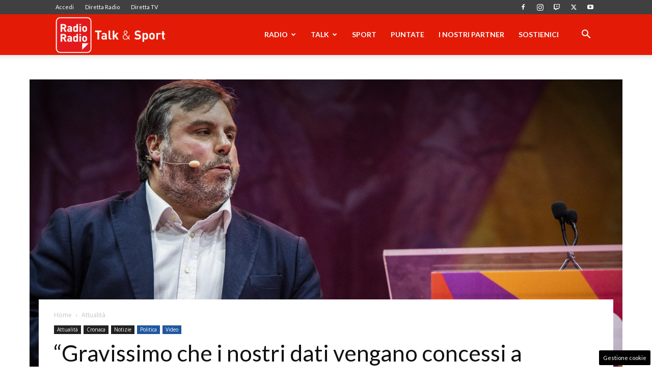

--- FILE ---
content_type: text/html; charset=UTF-8
request_url: https://www.radioradio.it/wp-admin/admin-ajax.php?td_theme_name=Newspaper&v=12.7.3
body_size: -600
content:
{"73491":604}

--- FILE ---
content_type: text/html; charset=utf-8
request_url: https://www.google.com/recaptcha/api2/anchor?ar=1&k=6LeYu9wZAAAAAMdBpfj7IpJKqePWVIHsl_PoUU31&co=aHR0cHM6Ly93d3cucmFkaW9yYWRpby5pdDo0NDM.&hl=en&v=PoyoqOPhxBO7pBk68S4YbpHZ&size=invisible&anchor-ms=20000&execute-ms=30000&cb=utiluxi64yu5
body_size: 48380
content:
<!DOCTYPE HTML><html dir="ltr" lang="en"><head><meta http-equiv="Content-Type" content="text/html; charset=UTF-8">
<meta http-equiv="X-UA-Compatible" content="IE=edge">
<title>reCAPTCHA</title>
<style type="text/css">
/* cyrillic-ext */
@font-face {
  font-family: 'Roboto';
  font-style: normal;
  font-weight: 400;
  font-stretch: 100%;
  src: url(//fonts.gstatic.com/s/roboto/v48/KFO7CnqEu92Fr1ME7kSn66aGLdTylUAMa3GUBHMdazTgWw.woff2) format('woff2');
  unicode-range: U+0460-052F, U+1C80-1C8A, U+20B4, U+2DE0-2DFF, U+A640-A69F, U+FE2E-FE2F;
}
/* cyrillic */
@font-face {
  font-family: 'Roboto';
  font-style: normal;
  font-weight: 400;
  font-stretch: 100%;
  src: url(//fonts.gstatic.com/s/roboto/v48/KFO7CnqEu92Fr1ME7kSn66aGLdTylUAMa3iUBHMdazTgWw.woff2) format('woff2');
  unicode-range: U+0301, U+0400-045F, U+0490-0491, U+04B0-04B1, U+2116;
}
/* greek-ext */
@font-face {
  font-family: 'Roboto';
  font-style: normal;
  font-weight: 400;
  font-stretch: 100%;
  src: url(//fonts.gstatic.com/s/roboto/v48/KFO7CnqEu92Fr1ME7kSn66aGLdTylUAMa3CUBHMdazTgWw.woff2) format('woff2');
  unicode-range: U+1F00-1FFF;
}
/* greek */
@font-face {
  font-family: 'Roboto';
  font-style: normal;
  font-weight: 400;
  font-stretch: 100%;
  src: url(//fonts.gstatic.com/s/roboto/v48/KFO7CnqEu92Fr1ME7kSn66aGLdTylUAMa3-UBHMdazTgWw.woff2) format('woff2');
  unicode-range: U+0370-0377, U+037A-037F, U+0384-038A, U+038C, U+038E-03A1, U+03A3-03FF;
}
/* math */
@font-face {
  font-family: 'Roboto';
  font-style: normal;
  font-weight: 400;
  font-stretch: 100%;
  src: url(//fonts.gstatic.com/s/roboto/v48/KFO7CnqEu92Fr1ME7kSn66aGLdTylUAMawCUBHMdazTgWw.woff2) format('woff2');
  unicode-range: U+0302-0303, U+0305, U+0307-0308, U+0310, U+0312, U+0315, U+031A, U+0326-0327, U+032C, U+032F-0330, U+0332-0333, U+0338, U+033A, U+0346, U+034D, U+0391-03A1, U+03A3-03A9, U+03B1-03C9, U+03D1, U+03D5-03D6, U+03F0-03F1, U+03F4-03F5, U+2016-2017, U+2034-2038, U+203C, U+2040, U+2043, U+2047, U+2050, U+2057, U+205F, U+2070-2071, U+2074-208E, U+2090-209C, U+20D0-20DC, U+20E1, U+20E5-20EF, U+2100-2112, U+2114-2115, U+2117-2121, U+2123-214F, U+2190, U+2192, U+2194-21AE, U+21B0-21E5, U+21F1-21F2, U+21F4-2211, U+2213-2214, U+2216-22FF, U+2308-230B, U+2310, U+2319, U+231C-2321, U+2336-237A, U+237C, U+2395, U+239B-23B7, U+23D0, U+23DC-23E1, U+2474-2475, U+25AF, U+25B3, U+25B7, U+25BD, U+25C1, U+25CA, U+25CC, U+25FB, U+266D-266F, U+27C0-27FF, U+2900-2AFF, U+2B0E-2B11, U+2B30-2B4C, U+2BFE, U+3030, U+FF5B, U+FF5D, U+1D400-1D7FF, U+1EE00-1EEFF;
}
/* symbols */
@font-face {
  font-family: 'Roboto';
  font-style: normal;
  font-weight: 400;
  font-stretch: 100%;
  src: url(//fonts.gstatic.com/s/roboto/v48/KFO7CnqEu92Fr1ME7kSn66aGLdTylUAMaxKUBHMdazTgWw.woff2) format('woff2');
  unicode-range: U+0001-000C, U+000E-001F, U+007F-009F, U+20DD-20E0, U+20E2-20E4, U+2150-218F, U+2190, U+2192, U+2194-2199, U+21AF, U+21E6-21F0, U+21F3, U+2218-2219, U+2299, U+22C4-22C6, U+2300-243F, U+2440-244A, U+2460-24FF, U+25A0-27BF, U+2800-28FF, U+2921-2922, U+2981, U+29BF, U+29EB, U+2B00-2BFF, U+4DC0-4DFF, U+FFF9-FFFB, U+10140-1018E, U+10190-1019C, U+101A0, U+101D0-101FD, U+102E0-102FB, U+10E60-10E7E, U+1D2C0-1D2D3, U+1D2E0-1D37F, U+1F000-1F0FF, U+1F100-1F1AD, U+1F1E6-1F1FF, U+1F30D-1F30F, U+1F315, U+1F31C, U+1F31E, U+1F320-1F32C, U+1F336, U+1F378, U+1F37D, U+1F382, U+1F393-1F39F, U+1F3A7-1F3A8, U+1F3AC-1F3AF, U+1F3C2, U+1F3C4-1F3C6, U+1F3CA-1F3CE, U+1F3D4-1F3E0, U+1F3ED, U+1F3F1-1F3F3, U+1F3F5-1F3F7, U+1F408, U+1F415, U+1F41F, U+1F426, U+1F43F, U+1F441-1F442, U+1F444, U+1F446-1F449, U+1F44C-1F44E, U+1F453, U+1F46A, U+1F47D, U+1F4A3, U+1F4B0, U+1F4B3, U+1F4B9, U+1F4BB, U+1F4BF, U+1F4C8-1F4CB, U+1F4D6, U+1F4DA, U+1F4DF, U+1F4E3-1F4E6, U+1F4EA-1F4ED, U+1F4F7, U+1F4F9-1F4FB, U+1F4FD-1F4FE, U+1F503, U+1F507-1F50B, U+1F50D, U+1F512-1F513, U+1F53E-1F54A, U+1F54F-1F5FA, U+1F610, U+1F650-1F67F, U+1F687, U+1F68D, U+1F691, U+1F694, U+1F698, U+1F6AD, U+1F6B2, U+1F6B9-1F6BA, U+1F6BC, U+1F6C6-1F6CF, U+1F6D3-1F6D7, U+1F6E0-1F6EA, U+1F6F0-1F6F3, U+1F6F7-1F6FC, U+1F700-1F7FF, U+1F800-1F80B, U+1F810-1F847, U+1F850-1F859, U+1F860-1F887, U+1F890-1F8AD, U+1F8B0-1F8BB, U+1F8C0-1F8C1, U+1F900-1F90B, U+1F93B, U+1F946, U+1F984, U+1F996, U+1F9E9, U+1FA00-1FA6F, U+1FA70-1FA7C, U+1FA80-1FA89, U+1FA8F-1FAC6, U+1FACE-1FADC, U+1FADF-1FAE9, U+1FAF0-1FAF8, U+1FB00-1FBFF;
}
/* vietnamese */
@font-face {
  font-family: 'Roboto';
  font-style: normal;
  font-weight: 400;
  font-stretch: 100%;
  src: url(//fonts.gstatic.com/s/roboto/v48/KFO7CnqEu92Fr1ME7kSn66aGLdTylUAMa3OUBHMdazTgWw.woff2) format('woff2');
  unicode-range: U+0102-0103, U+0110-0111, U+0128-0129, U+0168-0169, U+01A0-01A1, U+01AF-01B0, U+0300-0301, U+0303-0304, U+0308-0309, U+0323, U+0329, U+1EA0-1EF9, U+20AB;
}
/* latin-ext */
@font-face {
  font-family: 'Roboto';
  font-style: normal;
  font-weight: 400;
  font-stretch: 100%;
  src: url(//fonts.gstatic.com/s/roboto/v48/KFO7CnqEu92Fr1ME7kSn66aGLdTylUAMa3KUBHMdazTgWw.woff2) format('woff2');
  unicode-range: U+0100-02BA, U+02BD-02C5, U+02C7-02CC, U+02CE-02D7, U+02DD-02FF, U+0304, U+0308, U+0329, U+1D00-1DBF, U+1E00-1E9F, U+1EF2-1EFF, U+2020, U+20A0-20AB, U+20AD-20C0, U+2113, U+2C60-2C7F, U+A720-A7FF;
}
/* latin */
@font-face {
  font-family: 'Roboto';
  font-style: normal;
  font-weight: 400;
  font-stretch: 100%;
  src: url(//fonts.gstatic.com/s/roboto/v48/KFO7CnqEu92Fr1ME7kSn66aGLdTylUAMa3yUBHMdazQ.woff2) format('woff2');
  unicode-range: U+0000-00FF, U+0131, U+0152-0153, U+02BB-02BC, U+02C6, U+02DA, U+02DC, U+0304, U+0308, U+0329, U+2000-206F, U+20AC, U+2122, U+2191, U+2193, U+2212, U+2215, U+FEFF, U+FFFD;
}
/* cyrillic-ext */
@font-face {
  font-family: 'Roboto';
  font-style: normal;
  font-weight: 500;
  font-stretch: 100%;
  src: url(//fonts.gstatic.com/s/roboto/v48/KFO7CnqEu92Fr1ME7kSn66aGLdTylUAMa3GUBHMdazTgWw.woff2) format('woff2');
  unicode-range: U+0460-052F, U+1C80-1C8A, U+20B4, U+2DE0-2DFF, U+A640-A69F, U+FE2E-FE2F;
}
/* cyrillic */
@font-face {
  font-family: 'Roboto';
  font-style: normal;
  font-weight: 500;
  font-stretch: 100%;
  src: url(//fonts.gstatic.com/s/roboto/v48/KFO7CnqEu92Fr1ME7kSn66aGLdTylUAMa3iUBHMdazTgWw.woff2) format('woff2');
  unicode-range: U+0301, U+0400-045F, U+0490-0491, U+04B0-04B1, U+2116;
}
/* greek-ext */
@font-face {
  font-family: 'Roboto';
  font-style: normal;
  font-weight: 500;
  font-stretch: 100%;
  src: url(//fonts.gstatic.com/s/roboto/v48/KFO7CnqEu92Fr1ME7kSn66aGLdTylUAMa3CUBHMdazTgWw.woff2) format('woff2');
  unicode-range: U+1F00-1FFF;
}
/* greek */
@font-face {
  font-family: 'Roboto';
  font-style: normal;
  font-weight: 500;
  font-stretch: 100%;
  src: url(//fonts.gstatic.com/s/roboto/v48/KFO7CnqEu92Fr1ME7kSn66aGLdTylUAMa3-UBHMdazTgWw.woff2) format('woff2');
  unicode-range: U+0370-0377, U+037A-037F, U+0384-038A, U+038C, U+038E-03A1, U+03A3-03FF;
}
/* math */
@font-face {
  font-family: 'Roboto';
  font-style: normal;
  font-weight: 500;
  font-stretch: 100%;
  src: url(//fonts.gstatic.com/s/roboto/v48/KFO7CnqEu92Fr1ME7kSn66aGLdTylUAMawCUBHMdazTgWw.woff2) format('woff2');
  unicode-range: U+0302-0303, U+0305, U+0307-0308, U+0310, U+0312, U+0315, U+031A, U+0326-0327, U+032C, U+032F-0330, U+0332-0333, U+0338, U+033A, U+0346, U+034D, U+0391-03A1, U+03A3-03A9, U+03B1-03C9, U+03D1, U+03D5-03D6, U+03F0-03F1, U+03F4-03F5, U+2016-2017, U+2034-2038, U+203C, U+2040, U+2043, U+2047, U+2050, U+2057, U+205F, U+2070-2071, U+2074-208E, U+2090-209C, U+20D0-20DC, U+20E1, U+20E5-20EF, U+2100-2112, U+2114-2115, U+2117-2121, U+2123-214F, U+2190, U+2192, U+2194-21AE, U+21B0-21E5, U+21F1-21F2, U+21F4-2211, U+2213-2214, U+2216-22FF, U+2308-230B, U+2310, U+2319, U+231C-2321, U+2336-237A, U+237C, U+2395, U+239B-23B7, U+23D0, U+23DC-23E1, U+2474-2475, U+25AF, U+25B3, U+25B7, U+25BD, U+25C1, U+25CA, U+25CC, U+25FB, U+266D-266F, U+27C0-27FF, U+2900-2AFF, U+2B0E-2B11, U+2B30-2B4C, U+2BFE, U+3030, U+FF5B, U+FF5D, U+1D400-1D7FF, U+1EE00-1EEFF;
}
/* symbols */
@font-face {
  font-family: 'Roboto';
  font-style: normal;
  font-weight: 500;
  font-stretch: 100%;
  src: url(//fonts.gstatic.com/s/roboto/v48/KFO7CnqEu92Fr1ME7kSn66aGLdTylUAMaxKUBHMdazTgWw.woff2) format('woff2');
  unicode-range: U+0001-000C, U+000E-001F, U+007F-009F, U+20DD-20E0, U+20E2-20E4, U+2150-218F, U+2190, U+2192, U+2194-2199, U+21AF, U+21E6-21F0, U+21F3, U+2218-2219, U+2299, U+22C4-22C6, U+2300-243F, U+2440-244A, U+2460-24FF, U+25A0-27BF, U+2800-28FF, U+2921-2922, U+2981, U+29BF, U+29EB, U+2B00-2BFF, U+4DC0-4DFF, U+FFF9-FFFB, U+10140-1018E, U+10190-1019C, U+101A0, U+101D0-101FD, U+102E0-102FB, U+10E60-10E7E, U+1D2C0-1D2D3, U+1D2E0-1D37F, U+1F000-1F0FF, U+1F100-1F1AD, U+1F1E6-1F1FF, U+1F30D-1F30F, U+1F315, U+1F31C, U+1F31E, U+1F320-1F32C, U+1F336, U+1F378, U+1F37D, U+1F382, U+1F393-1F39F, U+1F3A7-1F3A8, U+1F3AC-1F3AF, U+1F3C2, U+1F3C4-1F3C6, U+1F3CA-1F3CE, U+1F3D4-1F3E0, U+1F3ED, U+1F3F1-1F3F3, U+1F3F5-1F3F7, U+1F408, U+1F415, U+1F41F, U+1F426, U+1F43F, U+1F441-1F442, U+1F444, U+1F446-1F449, U+1F44C-1F44E, U+1F453, U+1F46A, U+1F47D, U+1F4A3, U+1F4B0, U+1F4B3, U+1F4B9, U+1F4BB, U+1F4BF, U+1F4C8-1F4CB, U+1F4D6, U+1F4DA, U+1F4DF, U+1F4E3-1F4E6, U+1F4EA-1F4ED, U+1F4F7, U+1F4F9-1F4FB, U+1F4FD-1F4FE, U+1F503, U+1F507-1F50B, U+1F50D, U+1F512-1F513, U+1F53E-1F54A, U+1F54F-1F5FA, U+1F610, U+1F650-1F67F, U+1F687, U+1F68D, U+1F691, U+1F694, U+1F698, U+1F6AD, U+1F6B2, U+1F6B9-1F6BA, U+1F6BC, U+1F6C6-1F6CF, U+1F6D3-1F6D7, U+1F6E0-1F6EA, U+1F6F0-1F6F3, U+1F6F7-1F6FC, U+1F700-1F7FF, U+1F800-1F80B, U+1F810-1F847, U+1F850-1F859, U+1F860-1F887, U+1F890-1F8AD, U+1F8B0-1F8BB, U+1F8C0-1F8C1, U+1F900-1F90B, U+1F93B, U+1F946, U+1F984, U+1F996, U+1F9E9, U+1FA00-1FA6F, U+1FA70-1FA7C, U+1FA80-1FA89, U+1FA8F-1FAC6, U+1FACE-1FADC, U+1FADF-1FAE9, U+1FAF0-1FAF8, U+1FB00-1FBFF;
}
/* vietnamese */
@font-face {
  font-family: 'Roboto';
  font-style: normal;
  font-weight: 500;
  font-stretch: 100%;
  src: url(//fonts.gstatic.com/s/roboto/v48/KFO7CnqEu92Fr1ME7kSn66aGLdTylUAMa3OUBHMdazTgWw.woff2) format('woff2');
  unicode-range: U+0102-0103, U+0110-0111, U+0128-0129, U+0168-0169, U+01A0-01A1, U+01AF-01B0, U+0300-0301, U+0303-0304, U+0308-0309, U+0323, U+0329, U+1EA0-1EF9, U+20AB;
}
/* latin-ext */
@font-face {
  font-family: 'Roboto';
  font-style: normal;
  font-weight: 500;
  font-stretch: 100%;
  src: url(//fonts.gstatic.com/s/roboto/v48/KFO7CnqEu92Fr1ME7kSn66aGLdTylUAMa3KUBHMdazTgWw.woff2) format('woff2');
  unicode-range: U+0100-02BA, U+02BD-02C5, U+02C7-02CC, U+02CE-02D7, U+02DD-02FF, U+0304, U+0308, U+0329, U+1D00-1DBF, U+1E00-1E9F, U+1EF2-1EFF, U+2020, U+20A0-20AB, U+20AD-20C0, U+2113, U+2C60-2C7F, U+A720-A7FF;
}
/* latin */
@font-face {
  font-family: 'Roboto';
  font-style: normal;
  font-weight: 500;
  font-stretch: 100%;
  src: url(//fonts.gstatic.com/s/roboto/v48/KFO7CnqEu92Fr1ME7kSn66aGLdTylUAMa3yUBHMdazQ.woff2) format('woff2');
  unicode-range: U+0000-00FF, U+0131, U+0152-0153, U+02BB-02BC, U+02C6, U+02DA, U+02DC, U+0304, U+0308, U+0329, U+2000-206F, U+20AC, U+2122, U+2191, U+2193, U+2212, U+2215, U+FEFF, U+FFFD;
}
/* cyrillic-ext */
@font-face {
  font-family: 'Roboto';
  font-style: normal;
  font-weight: 900;
  font-stretch: 100%;
  src: url(//fonts.gstatic.com/s/roboto/v48/KFO7CnqEu92Fr1ME7kSn66aGLdTylUAMa3GUBHMdazTgWw.woff2) format('woff2');
  unicode-range: U+0460-052F, U+1C80-1C8A, U+20B4, U+2DE0-2DFF, U+A640-A69F, U+FE2E-FE2F;
}
/* cyrillic */
@font-face {
  font-family: 'Roboto';
  font-style: normal;
  font-weight: 900;
  font-stretch: 100%;
  src: url(//fonts.gstatic.com/s/roboto/v48/KFO7CnqEu92Fr1ME7kSn66aGLdTylUAMa3iUBHMdazTgWw.woff2) format('woff2');
  unicode-range: U+0301, U+0400-045F, U+0490-0491, U+04B0-04B1, U+2116;
}
/* greek-ext */
@font-face {
  font-family: 'Roboto';
  font-style: normal;
  font-weight: 900;
  font-stretch: 100%;
  src: url(//fonts.gstatic.com/s/roboto/v48/KFO7CnqEu92Fr1ME7kSn66aGLdTylUAMa3CUBHMdazTgWw.woff2) format('woff2');
  unicode-range: U+1F00-1FFF;
}
/* greek */
@font-face {
  font-family: 'Roboto';
  font-style: normal;
  font-weight: 900;
  font-stretch: 100%;
  src: url(//fonts.gstatic.com/s/roboto/v48/KFO7CnqEu92Fr1ME7kSn66aGLdTylUAMa3-UBHMdazTgWw.woff2) format('woff2');
  unicode-range: U+0370-0377, U+037A-037F, U+0384-038A, U+038C, U+038E-03A1, U+03A3-03FF;
}
/* math */
@font-face {
  font-family: 'Roboto';
  font-style: normal;
  font-weight: 900;
  font-stretch: 100%;
  src: url(//fonts.gstatic.com/s/roboto/v48/KFO7CnqEu92Fr1ME7kSn66aGLdTylUAMawCUBHMdazTgWw.woff2) format('woff2');
  unicode-range: U+0302-0303, U+0305, U+0307-0308, U+0310, U+0312, U+0315, U+031A, U+0326-0327, U+032C, U+032F-0330, U+0332-0333, U+0338, U+033A, U+0346, U+034D, U+0391-03A1, U+03A3-03A9, U+03B1-03C9, U+03D1, U+03D5-03D6, U+03F0-03F1, U+03F4-03F5, U+2016-2017, U+2034-2038, U+203C, U+2040, U+2043, U+2047, U+2050, U+2057, U+205F, U+2070-2071, U+2074-208E, U+2090-209C, U+20D0-20DC, U+20E1, U+20E5-20EF, U+2100-2112, U+2114-2115, U+2117-2121, U+2123-214F, U+2190, U+2192, U+2194-21AE, U+21B0-21E5, U+21F1-21F2, U+21F4-2211, U+2213-2214, U+2216-22FF, U+2308-230B, U+2310, U+2319, U+231C-2321, U+2336-237A, U+237C, U+2395, U+239B-23B7, U+23D0, U+23DC-23E1, U+2474-2475, U+25AF, U+25B3, U+25B7, U+25BD, U+25C1, U+25CA, U+25CC, U+25FB, U+266D-266F, U+27C0-27FF, U+2900-2AFF, U+2B0E-2B11, U+2B30-2B4C, U+2BFE, U+3030, U+FF5B, U+FF5D, U+1D400-1D7FF, U+1EE00-1EEFF;
}
/* symbols */
@font-face {
  font-family: 'Roboto';
  font-style: normal;
  font-weight: 900;
  font-stretch: 100%;
  src: url(//fonts.gstatic.com/s/roboto/v48/KFO7CnqEu92Fr1ME7kSn66aGLdTylUAMaxKUBHMdazTgWw.woff2) format('woff2');
  unicode-range: U+0001-000C, U+000E-001F, U+007F-009F, U+20DD-20E0, U+20E2-20E4, U+2150-218F, U+2190, U+2192, U+2194-2199, U+21AF, U+21E6-21F0, U+21F3, U+2218-2219, U+2299, U+22C4-22C6, U+2300-243F, U+2440-244A, U+2460-24FF, U+25A0-27BF, U+2800-28FF, U+2921-2922, U+2981, U+29BF, U+29EB, U+2B00-2BFF, U+4DC0-4DFF, U+FFF9-FFFB, U+10140-1018E, U+10190-1019C, U+101A0, U+101D0-101FD, U+102E0-102FB, U+10E60-10E7E, U+1D2C0-1D2D3, U+1D2E0-1D37F, U+1F000-1F0FF, U+1F100-1F1AD, U+1F1E6-1F1FF, U+1F30D-1F30F, U+1F315, U+1F31C, U+1F31E, U+1F320-1F32C, U+1F336, U+1F378, U+1F37D, U+1F382, U+1F393-1F39F, U+1F3A7-1F3A8, U+1F3AC-1F3AF, U+1F3C2, U+1F3C4-1F3C6, U+1F3CA-1F3CE, U+1F3D4-1F3E0, U+1F3ED, U+1F3F1-1F3F3, U+1F3F5-1F3F7, U+1F408, U+1F415, U+1F41F, U+1F426, U+1F43F, U+1F441-1F442, U+1F444, U+1F446-1F449, U+1F44C-1F44E, U+1F453, U+1F46A, U+1F47D, U+1F4A3, U+1F4B0, U+1F4B3, U+1F4B9, U+1F4BB, U+1F4BF, U+1F4C8-1F4CB, U+1F4D6, U+1F4DA, U+1F4DF, U+1F4E3-1F4E6, U+1F4EA-1F4ED, U+1F4F7, U+1F4F9-1F4FB, U+1F4FD-1F4FE, U+1F503, U+1F507-1F50B, U+1F50D, U+1F512-1F513, U+1F53E-1F54A, U+1F54F-1F5FA, U+1F610, U+1F650-1F67F, U+1F687, U+1F68D, U+1F691, U+1F694, U+1F698, U+1F6AD, U+1F6B2, U+1F6B9-1F6BA, U+1F6BC, U+1F6C6-1F6CF, U+1F6D3-1F6D7, U+1F6E0-1F6EA, U+1F6F0-1F6F3, U+1F6F7-1F6FC, U+1F700-1F7FF, U+1F800-1F80B, U+1F810-1F847, U+1F850-1F859, U+1F860-1F887, U+1F890-1F8AD, U+1F8B0-1F8BB, U+1F8C0-1F8C1, U+1F900-1F90B, U+1F93B, U+1F946, U+1F984, U+1F996, U+1F9E9, U+1FA00-1FA6F, U+1FA70-1FA7C, U+1FA80-1FA89, U+1FA8F-1FAC6, U+1FACE-1FADC, U+1FADF-1FAE9, U+1FAF0-1FAF8, U+1FB00-1FBFF;
}
/* vietnamese */
@font-face {
  font-family: 'Roboto';
  font-style: normal;
  font-weight: 900;
  font-stretch: 100%;
  src: url(//fonts.gstatic.com/s/roboto/v48/KFO7CnqEu92Fr1ME7kSn66aGLdTylUAMa3OUBHMdazTgWw.woff2) format('woff2');
  unicode-range: U+0102-0103, U+0110-0111, U+0128-0129, U+0168-0169, U+01A0-01A1, U+01AF-01B0, U+0300-0301, U+0303-0304, U+0308-0309, U+0323, U+0329, U+1EA0-1EF9, U+20AB;
}
/* latin-ext */
@font-face {
  font-family: 'Roboto';
  font-style: normal;
  font-weight: 900;
  font-stretch: 100%;
  src: url(//fonts.gstatic.com/s/roboto/v48/KFO7CnqEu92Fr1ME7kSn66aGLdTylUAMa3KUBHMdazTgWw.woff2) format('woff2');
  unicode-range: U+0100-02BA, U+02BD-02C5, U+02C7-02CC, U+02CE-02D7, U+02DD-02FF, U+0304, U+0308, U+0329, U+1D00-1DBF, U+1E00-1E9F, U+1EF2-1EFF, U+2020, U+20A0-20AB, U+20AD-20C0, U+2113, U+2C60-2C7F, U+A720-A7FF;
}
/* latin */
@font-face {
  font-family: 'Roboto';
  font-style: normal;
  font-weight: 900;
  font-stretch: 100%;
  src: url(//fonts.gstatic.com/s/roboto/v48/KFO7CnqEu92Fr1ME7kSn66aGLdTylUAMa3yUBHMdazQ.woff2) format('woff2');
  unicode-range: U+0000-00FF, U+0131, U+0152-0153, U+02BB-02BC, U+02C6, U+02DA, U+02DC, U+0304, U+0308, U+0329, U+2000-206F, U+20AC, U+2122, U+2191, U+2193, U+2212, U+2215, U+FEFF, U+FFFD;
}

</style>
<link rel="stylesheet" type="text/css" href="https://www.gstatic.com/recaptcha/releases/PoyoqOPhxBO7pBk68S4YbpHZ/styles__ltr.css">
<script nonce="m8oNArmC-lpC5NRwUUgk2w" type="text/javascript">window['__recaptcha_api'] = 'https://www.google.com/recaptcha/api2/';</script>
<script type="text/javascript" src="https://www.gstatic.com/recaptcha/releases/PoyoqOPhxBO7pBk68S4YbpHZ/recaptcha__en.js" nonce="m8oNArmC-lpC5NRwUUgk2w">
      
    </script></head>
<body><div id="rc-anchor-alert" class="rc-anchor-alert"></div>
<input type="hidden" id="recaptcha-token" value="[base64]">
<script type="text/javascript" nonce="m8oNArmC-lpC5NRwUUgk2w">
      recaptcha.anchor.Main.init("[\x22ainput\x22,[\x22bgdata\x22,\x22\x22,\[base64]/[base64]/[base64]/[base64]/cjw8ejpyPj4+eil9Y2F0Y2gobCl7dGhyb3cgbDt9fSxIPWZ1bmN0aW9uKHcsdCx6KXtpZih3PT0xOTR8fHc9PTIwOCl0LnZbd10/dC52W3ddLmNvbmNhdCh6KTp0LnZbd109b2Yoeix0KTtlbHNle2lmKHQuYkImJnchPTMxNylyZXR1cm47dz09NjZ8fHc9PTEyMnx8dz09NDcwfHx3PT00NHx8dz09NDE2fHx3PT0zOTd8fHc9PTQyMXx8dz09Njh8fHc9PTcwfHx3PT0xODQ/[base64]/[base64]/[base64]/bmV3IGRbVl0oSlswXSk6cD09Mj9uZXcgZFtWXShKWzBdLEpbMV0pOnA9PTM/bmV3IGRbVl0oSlswXSxKWzFdLEpbMl0pOnA9PTQ/[base64]/[base64]/[base64]/[base64]\x22,\[base64]\\u003d\x22,\x22wpPCkcODw59iKDJjw47DicKYeVZbZWHDmsO2wo7DgzBFLcK/wpXDp8O4wrjCmMKULwjDiXbDrsOTGsOYw7hsfHE6YSTDj1pxwpfDv2pwecO9wozCicOrajsRwqQ2wp/[base64]/w6JsT8KeIwDCjsOEB8KtwozDicOQwqgCR3/CkGzDmislwr8Nw6LChcKSX13Ds8OZIVXDkMOjVMK4VxDCuhlrw55Lwq7CrA8uCcOYABkwwpULUMKcwp3DqUPCjkzDjxrCmsOCwq/[base64]/Cmz1Zw4Zmw7/[base64]/wp3Ch8Kfe8Kcw7MRw5DDjMKwKsKdw5/ClwTCmDfDhTwSwrQFD8ODwpbDu8Khw6vDlTbDszoHRMKHVSNow7HDtcK/TsOKw612w79NwpDDjEbDh8O0OcO+fXRpwqphw6sHU0EAwrpVw5vDgC8rw6VuSsO6wqvDpcOCwrxAS8OZZyBhwpobcsOww5bDrSnDp2UoMxsawpsrwrPDv8KAw4/[base64]/[base64]/CrMOoCFbCli82w7LCpcOywoJuw6V9w4REHsKIwoRtw5DDpVnDklw/aTdnwpTCpsKAXsOYScO9bcKDw5nCh3zCiHDCqMKUUF4mZXjDjmRzMMKAJRBiFsKvL8KAUkU/JgMqQcKbw4t7w6NYwrzCnsKQYcOvw4Q8wpvDixZww7NiQsK0wo01f2oKw4QOFsOLw7ZGJ8KOwoPDv8Ozw5Eqwo0SwrlWcWYiNsO3wrcWTMKEwoPDj8KPw7F5AsO5ATMlw5Q5BsKXwq/DrzIFw4/DoCYnwp0WwpbDvsOGw6fCjsKNw77DmU59wobCt2EoKyfCqcKsw7IWKWlTJkLCjS7CmmJGwoliwpvCjFYLwqHChxXDlVDCjsKzQgfCoWbDnA4SdArDs8KpS0gXwqHDvVfDtDjDtUtLw5LDl8OYw7DDszx/w7MMdMONJMO9w7jDncOKcMKDTsOxwqHDgcKTAMOAKcOrFcOMwojDm8K3w4scw5DDoBtjwr1rwoQ6wrk8w5TDsE/CuxzDjcOVwqzCkWEQwo3DtcOwIExuwovDv2LCiifDh37DikVmwrYiw4ktw5gpKQRmLX1jK8OzBcOYwrc+w4PCtwxcKDwSw7zCtMOjP8Opc2c/[base64]/CqsKgwqkAw7VFP8K0QXXCkMK3w640wo/CnUbCgFsww6PDuXlJWsK9w63Cs29iwpg3HMK0w41wAA0vWEdOf8KhOXEoXsOwwp8RRmZtw5t2w7bDv8K+McOrw6PDtj/DtsKCD8KEwq8xM8K+w6ZLw4oHIMOdO8O7bWHDu0rDjEHCu8KtSsOqwodjfMK0w4keYMOgLMO2TCTDjcOKBg3CmgnDjcK6Ww7Ctixzwrcuwp/CnMKWFT/[base64]/DjcOewrNMw5nDnTbCjVzDucOCw5UNwr3DlUTCl8OYw4wMd8Osfm3DlMK5w7RoA8KkFMKIwoBow64DWsOQwpk0w4RfEU3Ctz4Ww7pFWw3DmhlPE1vCoizCnBFXwpAEw4nCgh1DWsOSWcKxAwLCgcOowrPCo3BUwqbDrsOCB8OfKMKseH5QwoXDpcKjFcKbwrE/[base64]/DsyodWcKwTiYubcK+UsOnwosBw7NwwoTCgMKRwqHCgUwXwpvCl0FgT8Ouwrc2EcK5MEE2WcOTw7PDjMO2w73CmH3CksKawpjDv3jDh3XDqjnDs8OkOQ/Di3bCkwPDmhh8wr9UwrBowqLDvCUBwqrCkV5Rw6nDlS/[base64]/[base64]/DmMKBw6nCrsOPKS7Cg8O5SsKTw4jCqj/[base64]/L8ObES5Tw5lYYMKMwpt/FcK4wo4QwpXDiQ/Cr8OAFMO0acK1JMKfccKlT8KgwpocH1HDtVXDoB0swqlqwooZMFQ0MsK8P8OIH8OJeMO/TcOTwqnChWLCvsKgwrEia8OmKcKTwrstLMOIdcO2wqrDhBIXwphAcjfDm8OQXsOXFcOowp9Zw6bDtcOePh4eVMKZLMOOJsKOLCtHMcKdw43Cih/[base64]/Cii4nfUVpwqrDtMO1wrHCgn3DiRweJMKETw8DwrzDrwc4wo7Dn0PCt3l9w43Ct2lJXB/Dq1k1wqjDikDDjMKEw5k/CsOLwrd/Iz/DozTCvmNJI8Ovw6Y4AcKtDTsXKRIiDA3Crm9FOsOwCMOPwrNJBmsIwpUSwo/[base64]/DqzRyf0zDkMOBw7grf8OuwosNw5BywrF9w5rCucKBYMONwqYEw7p0HsOqIcKxw53DrsKxUntVw4/[base64]/[base64]/LcO+ZQxjNMKrGCUANGhRVsKUNUvClgnDmh5PVQPCtmwSw69cwoZ1wonCgcKNwonDvMKXWsKybU3Dlw7CrwR1d8KLS8KYTDMJw4TDjgRjUMKQw75MwrQjwq9CwrcWw7rDpMOkb8KwccONSGk/wohYw5orw5jDq3YDO0XDsXlJG04QwrtkbSMUw5BWeS/DiMOfKzwyO2YQw5rDghp+csK5w4gLw5rCscKvCAhww5TDkTlvw6M6M3zCoWdrGsOPw6ppw4zDtsOiXMO4Kw/DjF9Ywr3ClsKrbHNdw67DjEpUw4vCtHrDn8KXwpw1I8KNw6RsQ8OqIDnDnixmwrdlw5c7wq3ChB7DqMKTBwjDtW/Dhl3DugvCgmtEwpAQc3DCo07CiFRWKMKuwrjDssKQUCHCoE0nw7HDmMOmwqxsElTDscKMasKUIcOKwoM9AlTClcKuaFrDhsO6GFlrTcOsw5bCrgTDiMKLw7HDgHrCliQzw4nChMKfTMKDw4/Co8Kuw6rCvRTDpiQ+EsOHPUzCiEbDt2MUCMKBcxADw7RoTjtIeMOmworCtcKKdcKfw73DhnEEwoQjwrjCiDnDv8Omwr1twpTDuUjClzjDs0dvccOZIEXCiC/DkDXDrsOFw6Y0w6rCosOJLADCsDpAw7dufsKzKGPCvh0lS2rDssK2f3RCwrtCw496wrUtwoZoXcKwO8Kfw7ABwqh5A8OwV8KGwrwzw5jDnEh9wo5Jwo/Du8Khw7vCjQFWwpXCvsOsI8KFw4XCrMOZw7MKbzQ9XcKPTMOiMDAjwogUL8KywrXCtTMaBA/Ct8K2wqlDGMKRUHzDqcKcNXxUwqEow4DDrEXDlU9CKEnCucKOJMOZwqtCNFdOCzF6P8Oww6dJZsKFM8KBG2ZEw6rCi8K8wogeAGTCvUzChMKrbmIiZsKUSgLDnkTDrnx2ZWIuw5LCj8O6wo/CgXzCp8OYwpB2C8KHw4/CrALCosKpZ8Khw7s4QsOAwqrDsU7CpQfDj8O2w63CpB/DlMOtc8OMw7jDlHYcF8OpwqhfVcOSWCJkXMKvw68qwqFCw7jDlWAdw4bDnGlON3g6csKKATAVSFrDvQNjfg1eEHYNIBXDui7Dly3ChzTCuMKQaxbDoA/Dhl9gw4nDlyY2wrk6wp/[base64]/[base64]/[base64]/w6LDr8Ovw77DrGTCuj89wonCssKLwogTw7Brw4fCn8KSwqchDMK7acOTXMK/w5fDvlAFRhw8w6rCrCwhwpDCsMOEw6RIKcO3w7tIw5bDoMKcwoRQwqwdNgRHLMOZwrRYwoNEH1HDqcK6eioyw7pPKEfClMODwo8Rf8KBw6/Dj2o+wphNw5jChhzDkmc5w6LDuh0rJUVvBGlLUcKQwp4hwoI/RcKuwqw3wrFdTB/CgMKIw6lbw4F+VcKow6HDkmNSwrHDniLCnTgOBDAGw55WG8KGRsK4woYbw48bdMK3w6LCkT7CsxHCmcKqw5nCm8OGLSHDlS3CgRpewpUCw75vPCAPwo7Di8OePU9MIcO/wrFMHkUKwqJREQvCvX1tesOGw5QKw79besOSLcKvDS0rw7zCjB5QCxQIfcO9w74bR8KQw5HCm3onwqDCrMOiw5NRwpViwqLCicO+wrXDi8OCGkLDkMKTw49qwpxCwo5dwpIibcK5RsOvw4I7w6QwGwXCq0/CvMO8SMOTSz9ewq1STsKuUyfChm8MYMOJOsKwfcKjSsOaw6HDrsOuw4fCj8KiIsO9VcOkw6jCrFYSwoXDmyvDh8KsUlfCoFsBEMOQVMOfwq/CiTECQMKAdMOZwrxhG8OnWDIGcQHDkC0nwpbDrcKgw4F+wqYeJx5PWSXClmLDk8KXw4cKc0RcwrTDpTzCq3BOcS0racOywrVoNhUwJMOjw7DDpMO7ecKgw6NUM0YdVMKowqYyCMOjw57DtsO+PsO2Fnd2wofDiFXDtMK4JATCk8KaZk0Zwr/[base64]/KMOQYjdQw5BHworCssKbw7bCpcKYWMO0Q8KeE8KBwrPCnF4QA8OXYcKbTsKSw5EQwqnCsSHCgypSwoVqaHHDnkBbWkvCpsOaw7oGwq4vDMOhN8KUw4zCqMKYHkDChcOqLsOxQXcRCsOIYQ99A8OvwrIPw5zCmBfDmQHDn1ttMGwjZcKXwojDqsK0f0TCoMKOMcO/[base64]/RsKuw5/[base64]/DksOCw4rCt2lawp0iXjFsF8KXDUDDoX8KcETDgsK6wo3DscKhImDCj8ORw5oWNMKAw4XDu8Ojw5fCosKNbMOwwrlzw6M1wpHDjsKtw7rDiMKMwrDDm8KgwojCkQFOCx/Di8O0VsKrKmVCwqBZwp/CtcK5w4fDpTLCscOZwq3DuAJQBVcWDnDDpUvDnMO2wodgwoY1FcKIwqPCtcO1w6kHw4d0w64Uw7F6wo9AIcOmBcOhL8OcTMKQw7cNDsOufsONwr/DtwDCucO7KHrCiMOAw5hbwoVMD0VcDiHCmW0QwqbCp8KXa0YgwojChw7DtywPacKEXEVtaBA2DsKAJmJfOMOeDsOdY0zDm8OLWHHDjMOuwotTZEDDo8KEwrDCm2XDrH7Dtlhdw6LDpsKIH8ObRcKIZkbDpsO7YMOPwr/CslDCpT1mwoLCr8OWw6/ChXbDvyvDs8OyMMKeNGJHH8KRw6bDm8KFwpsyw7XDl8OMe8Ohw5JXwp1cXwTDjsKhw5ZneRVBwqRDD0HCvQHCtCfCl0pxw6oPDcKcwr/Dv0lQwqU3anbCsCzCiMKBOE98w5wsRMK1wrMFW8KZw6xIGVbCpEHDowV1wqnDncKOw5IIw69bEgPDlMO9w5HDoAw0wpHCly/DhsKzDXlcwoBQLMORwrFPIcOkUsKGcMKLwozCv8KvwpMPPcKPw7AjLBrCjAIwO3vCollIa8OeRMOsIw9vw5dewoDDi8ORXcOvw4HDksOMBsOpWsOaY8KWwprDvlXDpCIjRTwswo/[base64]/CmBt5wpjCpcOMwrjCoS/CuVsyfMKdZsKHAsONVMKZJk/CglQYYiVtXmrDj0hew5fCqMOCe8KVw4xWesOqIMKHDcK9XgtcWRAcPxXDhSEUwphUwr/Dhlh6aMKNw5DDusOXEMOow5NNWmIHLcO6wo7CmxLDmQHCi8OzR2BOwrkjw4VCX8KJWTjCoMOrw7bCuAvCt1t6w5LCjXrDiibCvxB8wr/CtcOIwqUIw48nTMKkET3CmsKuHsO1wpPDixswwrHDvMObIS0ffMONY2FXYMO8YnbDmcK3wobDkH1XaB8Qw5XDncO0w5p3w67Dmw/Cv3VEw5zCulRFwqpUESAJTBjCvcKTw6fDssK7w7QZNBfChR0KwplDBsKubcKbwojDjRMleWfCjmDDmCwyw7Qyw6TDsAh4dUByNMKSwotvw49hwo8Rw4nDoCLCjTjCmcKywo/CqBBlQsKQwpbDnD0yMcOVw67Dj8OKw5DDtD/Dom17VsO8OMKrEMKjw6LDvMKNJzxwwoPCrMOvImctP8KQBTTCr0RQwoZWZXs1VMONN2vDtW/CqcK1BsOnVyfCsHwTNMK0WsOTwo/CtmJ1bMO/wqHCjsK/w5/DthBew7BcFsOQwpQ3P2XDhT94NUp9w6siwok3Z8OxcBdebcKSXRvDlkw7XsKFw7Ymw6vCocKce8KEw7XDmMKRwrEiAgTCvsKGwp3Co2/Cp1U7wo4Yw68yw4bDj27DscOZDsKtw5oeEsKUaMKkwq19CMOSw7Fdw5XDr8K7wr/CrSPCiWJMSMKnw78WKzzCuMK3LMOtbcOCZmwbL1bCpcObcjwsQMOxScORw50pGFTDk1YNIgF0wrV9w6M2asK3O8Oqw4XDtS3CrFRtGlrDrTvDhMKWLMKxRzIGw452XTrDgn1wwp4Yw5/DhcKOZULCn0fDpMKVaMKXNcONw4M2WcKKFsKudG7DqyhdccOXwp/ClTUvw6rDpsKQVMOmT8KeMWhZw5tcw45owo0rPTYjUVDCvgzCuMK0Amkxw5bCrcOwwoLCsTxtw4QcwqfDryLDkRMqwo/CrMKeDsO3Z8O2w7hqDcOqwqNXw6PDscKxVgtEc8OkCsOhw6/Di30Qw60fwozDtXHCm1lHbsKJw4diwol3WgXDo8K7fhnDoXZMO8KYLG3CuVnCuT/DsTNgAsK0AMOyw73DlcKAw6PDhcO3GcKGw6/Cj0jDqGbDjQtGwrxjw5V9wr9eGMKnwp/DvcO0GMKWwoXChiXDjsKtLcO4wpHCvcORw5XChcKew69HwpEww71yRC7ChDHDmnETXsKFVMKeO8Khw7rDkQ9fw6wTQiLCiTwvw4sQAirDhcKbworDp8Kkw4/Dhh0YwrrCj8ODDcKTw6J4w6RsL8Kbw70sH8KxwpzCun/DjMKcwozCvjVuY8KiwpZUYi3DjsKqUXLCn8OuQ1BLfQzDs3/Cinxkw4YNVsKtccOJwqTCjsKoRRbDocObwonCm8KPw6d+wqJCN8Kuw4nCv8OGw6jChULCtcOdeBtXXijDhcOswrwiDyA9wo/DgWgyasKVw6soYMKkHHfCuxfCqznDhFM8Ej7DmcOnwrBKJcOZMD7CicKQOF9pw4HDk8Kowq/DqmHDpGh8w4ouMcKTJ8ORURsXwo/[base64]/TsKAwox/eRwzJH9CasOnfnrCl8OpZcOow6DDtMOPTcOrw7YgwqbCvMKGwo8Yw7ktFcOZAQBbw59sbMOow5hNwq03wpzCnsKYwrHCuA3CmMKuacKuKntRKF9vZsOKQ8Ouw5x6wpPDhMKIw6PCk8Kyw7rCo3RZWh0dGgtMQyVNw5HClcKbLcKTSjLCl0rDicO/wpPCoBrDm8KbwohsEjnCmw5Jwq1ZJcOkw4shwrIjEVfDs8OVIMOawoxtbR8xw4nCssOJNQLCssOlw6PDj3zDucK5Ql0SwrBUw6k4a8Oswo5ZS0XCm0Juw7wgRcO9S03CsyHDtxPCpHB/KMKTHsKMd8OjBMObaMORw5YGfXR1CD/CpMOxQwXDvsKbw7zDgx3CmcOUw5B/WRvDjW7CoA1xwo8hYsKAaMOcwoROcmceSsOPwpl+A8KwahXDsC/DoV8MCy4ySsKawqRYV8KgwqRDwrE7wqDCoEB2wplxeR3DlcO2e8ORGQvDiRFKWE/DtHXCncOgesO/ChIuY3TDvcOqwq3DrnvCmD0Swq/CvD3CocK2w6PDqMKcOMO3w4HCrMKKUAIoHcKew4DDn2VZw7fDrmHCtcKiNnzDqklrfWAyw4vCmX7CosKZw4/[base64]/DrMKxwqnDuitnw6DCvsOAE8ObQ8ODHjjCi8OVbcKZW1MZw7k+worClsK/CcKeNsKHwq/CpSDCo3M3w6HDkRDDln5BwpDCoFM9w5Z/A0ENw79cw7xXDBzDgw/CicKww6rCpVvCsMKCF8OQGghBEMKWGcOwwoXDt1rCq8OQNsKldyPDgMKewr3Dl8OqFBfCrMK5Y8KLwqUfwrPDu8O+w4bCqcKdF2nCmVXCiMOxw5EcwobCs8OyMTMULilIwrbCgW1AM3DCt3hzwpnDjcK1w7U/LcO+w4REwrplwpsFYT/CicKlwp5bdcKtwqc/QcK7wqREworDlilnO8OYwpbCicOVw751wrDDvT3Dl3gHAjUJXW3DiMKaw4leA0REw63DvsKLw7zCu0jChsO9fm4FwrbDuCUQR8KQwpXDsMKYUMOCA8KewrbDl3ACG2fDvUXDncOtwp/CilPCtMKQfQvCtMK4w4EEXnvCimXDhw/[base64]/w4M4w4EOAMO3wqQRwrjConLDuMKUTHXCnDp1RcOAKyfDmw5nRXNpZMOuwqjCisOawoBbFgfDgcKudyIXw6hBOwfDmnDCqcK5eMKXesOresKMw7/CuhrDl27DosK9wr5EwotiBMKOw7vCmBnDpRXDm1nDlRLDuRTCkhnDvwkQAWnDnX4tUzhlNsKHYj3DtsOtwpnDh8OBwoVSw7drw7bDm0/Cg3h+asKVIUwZXDrCosO3IxzDpMOpwpPDow1ZI2jCj8K5wqVKcsKEwpgPwr4sOcOfTBg/[base64]/acOLREYEJsKVeMOTNwjDi8OKFsOYwo7CicK5J0hlwpJ6VRFuw4hTw47CmcOsw77CkSbDrMOqwrZed8O3EGfCgsONWEFTwoDChHDCosK/AcK5elQoMWfDgsOHw6bDuzHCvmDDtcO0wq4WBsONwqTCthXCkScaw7FbCMK6w5fDvcKtw5nCgsOPfkjDlcOvAiLCkBZcEsKNw4QHDH5yDjglw4Zow6ESXCMxwqDDnsOnbi7CtDs9VsOOaADDgcKvZ8O7wrAuFmDDlsKZYA/[base64]/Dj8KUw7TCjBxbwo7DrsKRCMOFw40pXMO0w5/CoS1aP3wqwqAifl3DmlV5w6PCj8K9wodxwoXDlsOWwozCtsKdMDfCoUHCoyvDmcKOw7tEU8K6VsKTwqlmHzfChHLCkGM3wqJoPDjCmsKGw6PDtBUPHAhrwpFvwrBQwoZiHBXDslXDu1xxwq96w6Y5w7xxw4rDonbDnMKxw6LCoMKAXgUWw4LDtA/[base64]/Ds8KTwqjCvcKdFcOpw4lyBcOqw5TCo8OKWy3DqFvClkZ0wo3CgC7CgMO9WRV7JhzCrcOEX8OhdArCu3PCoMOzwpgbw7vCmw3Dp2Mtw67Do0TCsTbDn8OGDsKqwpLDkHc9Jz/[base64]/[base64]/CosKaY8KpKMOCwooTG8K+AMOWw4sFZMOVw5PDmcKJREIjw5Z+LsOIwotcw656wrXDikTCnmjDuMK8wr/Cg8KSwrHChTrCjcKcw7fCrsOiN8O7XTYnKlM2blbDkXgow6XCvWXCg8OJZwQpXcKlayfDmjPClmHDj8O7OMKAcQDDicK2ZTvCs8O4JcOJcEXCgnDDny/DjjlndMKHwot7w5vClsKrw57Cr1vCsG5nEx1VPW9eWcKQPRBZw6HDkcKXSQMXCsOOAAtqwo/DosOowpVlwpfDoFHDkAzCscKWWEHDlVFjODJJO3gzw5Eyw77ChVDCg8Otwp/CiFQNwqDCnwUnw5TCkm8DKgDDp3zDhcK9w6Ijw47CqMOEw6rDoMKOwrF2QDU0L8KFP3YQw5bCm8OuF8OOJMO0MMOsw6vDoQQsOsOsUcO5wqt6w67DhDXDtS7DssK7w5nCrndFHcKjEF40AQ/CicO/wocrwozCksKyLkzCiDQTI8O0w6dfw6FvwoVlwpbDn8KLb1XDhMKbwrXCrEXCg8KpX8OwwrVgw6TDrnbCksKbDMK1aUxbPsK/wovDlmJlbcKcf8Ohwol7d8O0CzEnHMKtO8KfwpfCgSAGAxgGw6fDhcKtZ13DtMOXw43DqCXDoGLCiybCngQYwr/[base64]/w5HDgQrDsMKidMKcZBdmOB3DmcOgBsONw7/DucK9wpJ7w57CqE0hGgjDhhgERgcrIHNCw5IbLcKhwrJJDgPClQzDlcODwrFQwrRpfMKrC1bCqScHd8O0UB9Ww5jCg8KKbcKIe2RZw6lQBmjChcOjTQTCiDRUw6/CvcOawq55w63DrMKHD8OKQEHCulvCgsOtwqjCuFoDw5/Ci8OpwpTDpA4KwpMNw7cLV8KTP8KOwqLCo29pwo5uwqzCsG12wqTDucKxBDXDvcOQCcO5KSBNP1PCmAtOwpzDs8K/TMKTw7jDlcOUAAhfw5Vcwr0NLcOGCcK3OjBUeMOsWCdtw5czU8K5w6DCvVpLTcOResKUI8Kgw7k2wr4UwrPCnsObwoXCrgYfZEzDqMOpw6Apw7hwBxvDlzvDjcOKEyDDg8KxwpTCrsKUw5vDgzc9dEcdw7tZwpHDsMKNwooJCsOuwqPDgx1TwqrCkVfDmBHDi8Kpw70/[base64]/DpyzDrkNIORFawptsw4PCshRGw5xFw6JoRA7CscOTA8KTwrTCkUBxPwF1TBrDoMORwqjDjsKnw7dzasOkMkpvwrnCkRRyw7rCssKtDxDDksKMwqAmenXCrRB4w4wIwr7DhV8gfcKqaEJswqkaNMKUw7RbwoVrc8OlXMO6w4Z4CzjDhFzChsKLMMObFcKDLcKowo/CgMKwwrw1w5zDs1s0w73DkzDCsGlMw4ogIcKJCC/Cq8OIwqXDgMO+TsKCUMKaN0Irw6hiw7owDcOIw7PDhGjDrD9WMMKVAMKYwqjCqcKlw5rCqMO5wr7CjcKBbcKWYgA3dsK9EGvDh8Okw5wiQGE4InXDpMK2w6fDux1ww7NPw4YxYRbCpcOyw5HDgsKzwpteOsKkwpTDjEnDusKtHW0Owr3DpksLFcKuw7FMw5hhdcK/[base64]/[base64]/wp/Dt8KewrDDjsKEw73CnDDCtF3DncKgwrHCpcOcw5PCjxTChsKoO8KyNWLCjMO2w7DDqcOLw6/DnMOowrsIMMKZw6hjEBEww7tywrsTKcO5wpPDiXDCjMKzwpPCp8KMH1xAwohZwpHDtsKswrkrM8OjBV7DscKkwrrDtcOaw5HCkSfCgFvCmMOSw7PCt8O/wq8owrtLZMOQwpoXwpJ5bcOiwpMIdsKVw4N/SsKQw7Vgw6RZw5DCkwbDlB/CvWjCv8OXNsKFw5IIwrrDtsOkJcOpKBgPJcKZXyx3U8KgFsK9S8O+EcOjwpzCrUXDhcKJw7zCpBLDuWF+LCfDjAkuw6wuw4YCwofCgyjDsQvDssK5VcOowqBWw7zCrcKgw6PDsjlfKsK9F8KZw5zCgMKgOS9gAHHCr2A9w5fDlFpOw5jCiU/[base64]/w5cEw7/CmDIyw6MLwqh3b07Diwgaw73DmsOsK8O6w45fGFNvPjvDusKTFlHCgcOwHAlwwrvCoyFDw4XDmcOqYcOUw4TCicOJU2V3BcOpwqQzQMOKbAYRFMOHw6TCo8O6w6/ClcKKGMKwwqMQNcKSwpXCihTDo8OkQnfDhBw9woNmw7nCnMOBwqEpBzrCqMOAUzwtJSNIw4HDgk1rw4XDscKEVcOYHl9Jw44UO8Kaw7nCkMOnwrHCusK4YFthNjdCJyY1wrbDsGljcMOLwrsQwoZ4McKgLsK/NsKjwqPDrMKCC8OdwoLCmsKAwrwAwpYuw6s0asKqaDgpwprDjsOXw6jCscKewprDs13CnHbDhMKUwpUbwpzCicKjE8KBwrhnDsOuw5zCh0AwW8KUw7kJw7kRw4TDn8KDwqE9DsKlTMOlwpjDsXrDiWHDv2dvZg0JMUnCt8OLNcO1A1VuNX/Dqi9jIHgfw78Tf0/CrAAWPxrCihB1woJKwoklZcOHYcORw5DDm8Ocb8KEw4BmPikbZ8KxwrnDncOswqgfw7Qvw4nDtcKuS8O/wrgNS8K/wpJfw7LCocOUw5xCAMK/LMOBeMOCw4RgwqlKw4lWwrfCgjdJw6TCvcKtw7NfEcK+BQ3CkMKccw/CjFDDk8OAwpLDgjEtwrnCm8KLEcOraMO/w5Ekb00kw4fDmMOtw4Uce03CkcKUwoPDhzs6wqHDosKgZnTDmMKEKxbCtsKPFwXCs04uwr/CsjzCmDZ9w4leS8O5AEJ/wpPCpMKOw43DisKMw7bDu0cWE8KBw5HCssKFOkp0w4HDnmFSw6XDk0pVwoXDn8ObE2nDhG/CicKcAWxZw7PCnsKzw5MswpHCp8O0wqpGw5HCjMK+N2IEZ11YNsO7w7rDqWBvw58BAXHDosOaTMOGOsORdBZvwqHDtxMAwrzCiW/DjMOow7YHbcOhwrpyZsKbcMKdw6MFw47DtMKncTvCqMKtw5bDucOdwpLCv8KoVS0GwqMAdF3CrcKtwofCi8Kww4PCvsO9w5TCqDHDjhtAwpDDlcKKJSdgfB7CnjZewpjCvsKww57DskzCvcKswpJSw4/ClcKOw4FJe8OmwoHCpSPCjznDiEVxLhfCtWYZWgAdwpVGW8O/XAYncBTDmMObw5lCw4hcw5rDjSrDlyLDjsKUwr3CvcKbwqUFLsO4ecOdKnx5PcKew4XCrjxUEVPDk8Kie3/Cp8KBwoE/[base64]/PBVAe1LDlsOlfMO7IMKnJsKnwqseKnoYdjHCnEXChVlWwp7DulJmdsKhwoDDksKKwr5iw5l0wpzDp8K9woLCt8O1NMK7woDDmMOwwoold2vCtcOzw4rDvMOFFEfCrsO9wrrDn8KTfyvDohsqwpZJZ8O/wqLDnyV2w4AiRMOkL3olYFJuwo/CghgtEsKWc8KcPEwIUntpP8OGw63Cm8K8cMKOLBVrB0zChgk+SRnCkcK2wp7CoWPDlnHDs8OVwqLCsi3DhBvCqMO8FMKrJcK8wq3CgcOfFcKgTMOPw53CoQ3CgGLCnkVow5HCrsO2CBJxw7HDrDxzwrwdw6dLwrYuCHEzwpkEw6hBaA5GX1jDhFLDpcOCKAdrwqknTQ/CsFIHRsK5O8O4w7PDogLCpsK3wqLCrcOWUMOEZALCsilFw7PDokPDl8KDw5kLwqnDhcKgICrDkwkQwqrDkX1/[base64]/w6vCgx/Du1sSWcOow705CsODw5czw5zCm8OHMQ5FwrjCskDChjTDgWrCi1kPT8OMFsO6woQlw5rDrDtzwqbCjMOVw5/[base64]/DiDfDj2cyL8OuPjbDl8OTwpjCnioewo3DgwF5PMOVM0ItWAHClsKtwqR5UDPDj8Ouwr3Cm8K9wqYEwqHDocORw6bDuFHDjsKVw4nDqTTCvMK1w4/CrcOWABrDisKQEsOVw5EESMKqG8OKNMKJGWgJwr0xf8OrFkjDo2zDglvCqcO1fTXCoHvCr8OIwqPDokDCj8OJwqgREHADwoBPw6kgwpbCs8K7XMKaAsK/IU7ChMKSVsKFSwMRw5bDpcKhwqPCvcKCw5nDisO2w7cuwpHDtsOTdMOJacO7w4ZIw7ZpwoEnFHDDicOpbsOIw7Yww7sowrEgMANuw7tow494LMO9BFlAwpXCscObw6LDpsK3QxjDom/[base64]/DnsKfJXRnw6hnw5rDpcKEw5Etwq7DscO0QMKDwp0OcAZrJwZUasOEC8Oowps8wqkvw591TMOrSjlqLxsWw5zDtSzCrMK6CRAfCmYRw5XCmGhpXGpVBnPDkWbCqCwne0QswqvDuVHCvxBEeG4oWEchCsKwwog6USzDrMK1wqMUw50OUsORL8KVOCRSOsK3wop/wpNww5zDvsOxYsKVS0zCgsOKdsK5wrvCkGd1w5jDmhHCoT/CjMKzw4DCrcONw5wcw41qVj9Cwqd8WC90w6TDm8OEbcOIw6bDpMKYwpw7EMK6OA5yw5kqLcKTw60lw7NsfcKiw6Z6w5YBwqbCusORGA/Dti3CmMKFw57Cji5VHMObwqzDqQ4GS33Dv3tOw6YkCMKqw4VvYDzDs8Kaa0ssw6hiNMOVw6zDi8OKMsKsVcO1w5/Dm8KhShJUwrYae8KmZMOGwo/DqHfCqMOGw6XCtwwUVMO+JV7CjlENw7FEUnFPwp/[base64]/DsEbCksKELm/ChUPCjVzDrEnDosKdw64Lw4rDuhTCklgCw6lbw5hNGMK+ecOZw5BTwqhrwrfCvGPDtXM7wrvDpR/CuHnDvhAmwr/Dn8K4w5RZdB/DkQrCrMOmw7w7w4/DmcK1wqTCg0rCg8O2wqTCqMOBw7cYLjTCuGnCoi42E07DjH8lw48ew4bChmDCuRzCsMK+wqLCig4PwqzCksKewok9b8OTwq9+GhPDrho8HMKYw45VwqLCtcK/wqXCucObGC/CmMKlwoXCjUjDlcK5NcOYw5/Di8KQw4DCslQCZsK2dkwpw7lawq8uw5I1w7VOw4bDqHMNW8Okw7Arw55fKmgvwoLDnBbCp8KPwrbCoG/Dn8Opw7TDkcOJTXNUK3pXdmUZKMKdw73Di8KxwqN2IQIuEsKPwpYXXFLDondHU1vDpgkMKXAMwo3DocKwLQp1wqxGw5lzwrTDvmfDtMOFP2LDhsKsw5puwogHwpkJw7zDliYZPMK7TcKawqAew7tjGcKfbTArBVXClCnDjMO0wqHDoltxwonCsDnDv8K8EA/Cq8O5KsK9w7ElAWPCiXwMZmvDucKIQ8O9wpMmwrd4Ny5mw7/DpMKZQMKtwqBewofChMKxVcOHRhFxwo4AbsOUwqjCvRDDtcK/UsOJVSfCo3lxM8OZwp0aw7bCg8OFLFJJK3YYwrl4wqg3GsKyw4YuwpDDikZCw53CkVdiwpDCphBHc8OjwqXDjMK1wrDCpzlDJxfCjMKZCGlyYMKUfhTCr2/DpMOBc3TCtnEyJkLDij3Cl8OVwqXDoMODL0rDiicIwojDsCUBw7PCj8KlwqlvwrjDlQdtc0zDg8Opw697MMOAw7LDgVDDrMOleQ3CiWltwqbCisKVwqg+wpIWAMOCLn18DcK8w7oVPsKbWcO9wr/CksOqw7HDpzESNsKJd8KedTHCmkwTwq8Ywo4OYMOwwrvCjB/[base64]/DncOgLcOBW3/Dt3/[base64]/fMKQwpsedsO+OMO+cMK2bCHDi2BpAsKbw4JvwrjDucKXwoPDisKLEQEpwq9PIMOywrPDiMKBHMKfAcKKw6d+w4dPw53DsWDCvcKqPTsZMlvDj2vDlkx9ci55UyTDl1DDuQ/DscOTXVUOfMKew7TDrXvDskLDpMK+wqDDoMOmw4lMw4B+PHTDoQLCjD/[base64]/DowLCtcKkw4LCmMO4esODwosPw6LDssKGOiPCrcKGd8O7QhYITsK7JmnCqz48w67DvGrDvnzCqi3DthPDnG8ewo7DjA3DuMOSGztMA8OIwoFBw5R+w5nDniFmwqhHMsO8QCbCusONM8ONQT7CmWrDqlYxJztQMsO4bMKZw54Ow6QAO8OlwpDClk8vHg/Co8Klwo5HfMOLGH3DvMKJwpjCisKVwrpJwpVlQnhBAFbCkx/Cn3/Dj3bCrcKeYsO/CsO/[base64]/CvGcabG9FY8OZJMONw64WMsO+f1TDrMOXM8O3PcOhwo8gdMK8WMK3w4xnWzzCkHrDuhlgwpBAZFTDvcKJYsKewoMVC8KUWsKkFGnCtsOpaMK1w6TCmcKNGUZWwplcwrbDr0Vhwp7DmkVywr/[base64]/w6/[base64]/wrsZw7NSCsKgw7vDpcO4wpHCtsO5fF/[base64]/w6PDiGpaw47DgsOJUWvCjMKtwrXCiQoqeFBew40uK8KsSnzCsAjDgMO9NcKIDMK6wr/DsgPCtcOeRMOTwpLCm8K2GMOewrNDwq/DjlsbccOyw7ZnYXXCtSPDp8OaworDmMO6w7g0wqPCkUVrCsOkw6J/wohIw5hQw7PCmMK3KsKiwpvDhMK/dUk1CSrCokxuDcK1w7YJLHRGZnjDi3HDiMK9w4RzLcKFw7w9TsOEw6LCkMKdR8KOw6tzw55dw6vCol/Cj3bDmsO8B8OhfcKRwrvCpEBCNF8FwqfCusKAdMO3wqQ9CcOcRm3CgMOlw6TDlTzCu8KZwpDCp8O3M8OIbxtRZMKHOiIKwo9vw5DDphpxwpZJw4s/Tz/[base64]/[base64]/w5bDocO7wo5FwrzCrncRMMOJbg1JP8ONZklOw5swwpE9LsK4esOzBMK1X8OpIMKIw6gneX/Ds8OBw6wbT8O2wq9Bw4DDjmfCtsO4wpHCiMKNw6vCnsOpw4UXwpNeSsOwwoFUeRLDvsOhCsKjwoszwpXCunHCn8Ktw43DmCLClsKAbzEew6nDmzURUmJIdSgTdjFaw5XDmn51B8K+ZMKzFxs8ZMKAw4zDiEhPRlrCgwFCRFYpB1/DqXrDriTCoyjCgsKbPMOkTsKdE8KIJ8OibT8wCQckYMOjKyEswq3CucK2asKjwr5Yw40Vw6fCl8O1wqY+wr3DoEbCoMKoCcKPwpZmHTELMRnCtzQDGB/DmwXCszkMwppPw7jCrz5MdMKjOMOIcsOhw6/DmU9wPn/[base64]/DmWtGwpzClsKmwpVBSGrCh8OIWcOqwqvCqlXDqx8jwrUrwqEMw79SJF/CoCsMw4jCicKJM8KUIkXDgMKewq0qwq/Dpwhew6xdGhTDpFHChjU/[base64]/w6Mkwpg0UsOkdMKGw5jDpcKZacKvwosPw7rDiMKgMhEQCMK2NSPCp8Oywphtw7FFwpEGwpXDoMO4JsK4w53Ct8KowqA/Y1fDnMKCw5PCi8OIFDNAw5jDrsKkN0zCosOjwrbDnsOnw6PCisO/w4MKwprCrsKMZMOZTMOcGy/CjVPCiMKVUy/CmsOtwo7Do8OxSGwTLUotw7VUwppuw4BUwpxzJ0jCkDHCjmXCllosVcKJIxY9wpMBwpzDk3bCg8OwwrR6bsKlS2bDs0DCnMOcf2TChX3Cn0U8A8O8ZHk6ZA/DmMOHw683wq4tdcOSw4HClEXDqsOGwoIBw7rCrmTDlhUzYQ7DkgwPWsKzb8KYAMOJbcOJIMOlV0PDosKXYsOtwoDDqMOmPsKiw7htWWDCs27CkHzCkcOKw652LE7ClBrCg0Qswqtlw7JBw4tTdHdywqczKcO/[base64]/Cl8KKAcObJGYQFsOqwrwCw7DCt8KjacOWwrfDrRnDp8K0UcKCRMK3w6prw5/Cm2tJw4jDkMKXw7fDl1/[base64]/Ci8K8ZcKzw7DDhMK1bsKDw74kw6vCjMKiw7FZSlPCjsOUwpZGTsO/IG7DmcOyUTbCsi92b8OKPnfDsQ8XAcKkDMOmb8KefmM6Ay8Zw6bDsGEDwoUYN8OCw5DCtcOFwqxGwrZNwpnCosOPDsOBw5tNTCrDu8K1DsObwo1Ww7oCw4/DsMOAw5sUwrLDhcKxw7hjw6PDuMKwwozCqMKxw6h7AlvDmsOiKsO7wqDDmF47w7HDlHhywq0Yw7cjccK8w6Q0wq9Sw6nCnElIwo/CmcOZWXvCkxdRKj8Ww7t8FcK4UyYyw697w5rDicONKcKaQMOdQTzCgsKsaxjCt8K1ZF4hHMOmw7LDiyLDkUkIN8KTQlzCiMK8WiIOM8Ojw6zCpMO7a0VpwpnDixrDj8OFwpDCgcOhw6IawqjCuhA/w7VXw5k/w6gVTwXCmcKwwrY2wp1ZF0INw7MpBsOIw6fCjH97P8OTA8OF\x22],null,[\x22conf\x22,null,\x226LeYu9wZAAAAAMdBpfj7IpJKqePWVIHsl_PoUU31\x22,0,null,null,null,1,[21,125,63,73,95,87,41,43,42,83,102,105,109,121],[1017145,710],0,null,null,null,null,0,null,0,null,700,1,null,0,\[base64]/76lBhmnigkZhAoZnOKMAhnM8xEZ\x22,0,0,null,null,1,null,0,0,null,null,null,0],\x22https://www.radioradio.it:443\x22,null,[3,1,1],null,null,null,1,3600,[\x22https://www.google.com/intl/en/policies/privacy/\x22,\x22https://www.google.com/intl/en/policies/terms/\x22],\x22EOnjyQLsDgndXpn58GsjBGV2MHkK42yNFQXG5AGPw7A\\u003d\x22,1,0,null,1,1768651392563,0,0,[19,67,8],null,[46],\x22RC-wdOexLTaWRtp5w\x22,null,null,null,null,null,\x220dAFcWeA6S0vKQ4aMbMOx50U0HD0Yv9s0aRrcI3kYcr1j4rXsmZBXRWPhKiiQ8uH9AucrFr86jPv7Ws1ICaYoFXimgCsdwQpqdCA\x22,1768734193029]");
    </script></body></html>